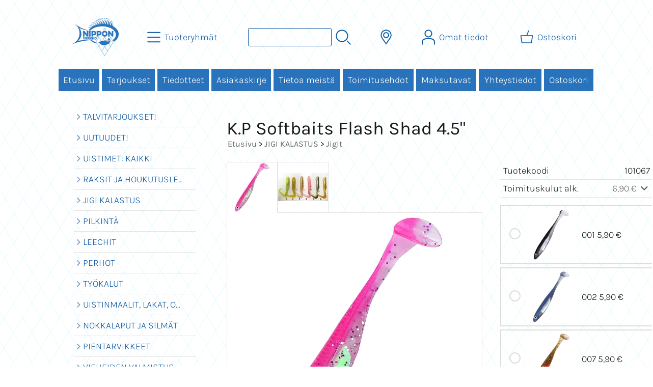

--- FILE ---
content_type: text/html; charset=UTF-8
request_url: https://www.nipponverkko.fi/p15301-kp-softbaits-flash-shad-45-fi.html
body_size: 9992
content:
<!DOCTYPE html>
<html lang="fi">

<head>
<meta name="viewport" content="width=device-width, initial-scale=1" />
<meta charset="UTF-8" />
<link href="styles1-471561926.css" rel="stylesheet" type="text/css" />
<link href="fonts/font-awesome-1986/css/all.min.css" rel="stylesheet" type="text/css" />
<link rel="canonical" href="https://www.nipponverkko.fi/p15301-kp-softbaits-flash-shad-45-fi.html" />
<meta name="robots" content="index, noarchive" />
<title>K.P Softbaits Flash Shad 4.5" | Nippon Verkko Oy</title>
<meta name="description" content="Upeasti viimeistelty kalajigi jigikalastajien iloksi. Viimeistelyn kruunaa jigin sisällä oleva flash suikale, jonka ansiosta jigi houkuttelee petokalat iskemään kiinni. Ahven- ja kuhankalastajan ehdoton luottopeli, joka toimii myös erittäin hyvin dropshot- ja vertikaalikalastuksessa." />
<meta property="og:locale" content="fi_FI" />
<meta property="og:site_name" content="Nippon Verkko Oy" />
<meta property="og:type" content="product.item" />
<meta property="og:url" content="https://www.nipponverkko.fi/p15301-kp-softbaits-flash-shad-45-fi.html" />
<meta property="og:title" content="K.P Softbaits Flash Shad 4.5&quot;" />
<meta property="og:description" content="Upeasti viimeistelty kalajigi jigikalastajien iloksi. Viimeistelyn kruunaa jigin sisällä oleva flash suikale, jonka ansiosta jigi houkuttelee petokalat iskemään kiinni. Ahven- ja kuhankalastajan ehdoton luottopeli, joka toimii myös erittäin hyvin dropshot- ja vertikaalikalastuksessa." />
<meta property="og:image" content="https://www.nipponverkko.fi/graphics/products/thumbnails/pogrp_010_177ec8a3.jpeg" />
<meta property="og:updated_time" content="2024-09-01T03:29:09+03:00" />
<meta property="product:retailer_item_id" content="101067" />
<meta property="product:price:currency" content="EUR" />
<meta name="twitter:title" content="K.P Softbaits Flash Shad 4.5&quot;" />
<meta name="twitter:url" content="https://www.nipponverkko.fi/p15301-kp-softbaits-flash-shad-45-fi.html" />
<meta name="twitter:description" content="Upeasti viimeistelty kalajigi jigikalastajien iloksi. Viimeistelyn kruunaa jigin sisällä oleva flash suikale, jonka ansiosta jigi houkuttelee petokalat iskemään kiinni. Ahven- ja kuhankalastajan ehdoton luottopeli, joka toimii myös erittäin hyvin dropshot- ja vertikaalikalastuksessa." />
<meta name="twitter:image" content="https://www.nipponverkko.fi/graphics/products/thumbnails/pogrp_010_177ec8a3.jpeg" />
<meta name="twitter:card" content="summary_large_image" />
<meta name="csx4_connections_page_counter" id="csx4_connections_page_counter" content="1" />
<script src="actions-471561926.js"></script>
<script src="https://www.nipponverkko.fi/extensions/image_zoom/image_zoom_2.js"></script>

<!-- Matomo -->
<script type="text/javascript">
  var _paq = window._paq || [];
  /* tracker methods like "setCustomDimension" should be called before "trackPageView" */
  _paq.push(["setDomains", ["*.nipponverkko.fi"]]);
  _paq.push(["enableCrossDomainLinking"]);
  _paq.push(['trackPageView']);
  _paq.push(['enableLinkTracking']);
  (function() {
    var u="https://piwik.cloudcity.fi/";
    _paq.push(['setTrackerUrl', u+'piwik.php']);
    _paq.push(['setSiteId', '2452']);
    var d=document, g=d.createElement('script'), s=d.getElementsByTagName('script')[0];
    g.type='text/javascript'; g.async=true; g.defer=true; g.src=u+'piwik.js'; s.parentNode.insertBefore(g,s);
  })();
</script>
<!-- End Matomo Code -->
</head>

<body>

<div id="fb-root"></div>
<script>(function(d, s, id) {
  var js, fjs = d.getElementsByTagName(s)[0];
  if (d.getElementById(id)) return;
  js = d.createElement(s); js.id = id;
  js.src = 'https://connect.facebook.net/fi_FI/sdk.js#xfbml=1&version=v2.11';
  fjs.parentNode.insertBefore(js, fjs);
}(document, 'script', 'facebook-jssdk'));</script>
<div id="csx4_curtain" onclick="csx4_hide_picture_popup();return false;"></div>
<div id="csx4_popup_box"></div>
<div id="csx4_cart_sidebar" style="display: none;"><div id="csx4_cart_sidebar_inner" onclick="if (document.activeElement.tagName!='A') window.open('https://www.nipponverkko.fi/shopping-cart-fi.html', '_self');"></div></div>
<div id="body"><div id="ultimate_top_around"><div id="ultimate_top"></div></div><div id="top_around"><div id="top"><!-- Ulkoasupohja: Jam (2023) --><!-- Sijoita tämä kohtaan: #top jälkeen --><div class="shop_logo"><a href="index-fi.html"><img src="graphics/codes/nippon_verkko_logo_150x183_1d0c94cf.png" width="183" height="150" alt="Nippon Verkko Oy" /></a></div><!-- End of Ulkoasupohja: Jam (2023) --><div class="category_menu"><div id="csx4_category_menu"><a href="#" onclick="csx4_show_dropdown_category_menu();return false;" aria-label="Tuoteryhmät"><div class="category_menu_icon" aria-hidden="true"><svg role="img" aria-hidden="true" focusable="false" xmlns="http://www.w3.org/2000/svg" xml:space="preserve" version="1.1" viewBox="0 0 1909 1909" xmlns:xlink="http://www.w3.org/1999/xlink"><path class="fil1" d="M198 435c-35,0 -64,-29 -64,-64 0,-35 29,-64 64,-64l1513 0c35,0 64,29 64,64 0,35 -29,64 -64,64l-1513 0z"/><path class="fil1" d="M198 1018c-35,0 -64,-28 -64,-64 0,-35 29,-63 64,-63l1513 0c35,0 64,28 64,63 0,36 -29,64 -64,64l-1513 0z"/><path class="fil1" d="M198 1601c-35,0 -64,-28 -64,-63 0,-36 29,-64 64,-64l1513 0c35,0 64,28 64,64 0,35 -29,63 -64,63l-1513 0z"/><title>Tuoteryhmät</title></svg></div><div class="category_menu_text">Tuoteryhmät</div></a><div id="dropdown_category_menu"><div class="dropdown_category_menu" id="csx4_dropdown_category_menu" onmouseleave="csx4_show_dropdown_category_menu();return false;"></div></div></div></div><div class="product_search"><form action="product-search-fi.html" id="product_search" method="post"><div class="tb_product_search"><div class="tr_product_search"><div class="tc_product_search"><input aria-label="Tuotehaku" autocomplete="off" id="product_search_words" name="product_search_words" onkeyup="csx4_product_search_interval('1', 'fi', '800')" type="text" /></div><div class="tc_product_search"><div onclick="document.getElementById('product_search').submit();document.getElementById('product_search_icon1').style.display='none';if(document.getElementById('product_search_icon2'))document.getElementById('product_search_icon2').style.display='block';"><div id="product_search_icon1"><svg role="img" aria-label="Etsi" xmlns="http://www.w3.org/2000/svg" xml:space="preserve" version="1.1" viewBox="0 0 1429 1429" xmlns:xlink="http://www.w3.org/1999/xlink"><path class="fil1" d="M183 187c113,-113 260,-169 408,-169 148,0 295,56 408,169 112,112 169,260 169,407 0,148 -57,296 -169,408 -113,113 -260,169 -408,169 -148,0 -295,-56 -408,-169 -112,-112 -169,-260 -169,-408 0,-147 57,-295 169,-407zm408 -74c-123,0 -246,47 -340,141 -94,94 -141,217 -141,340 0,124 47,247 141,341 94,94 217,141 340,141 123,0 246,-47 340,-141 94,-94 141,-217 141,-341 0,-123 -47,-246 -141,-340 -94,-94 -217,-141 -340,-141z"/><path class="fil1" d="M1045 1116c-18,-18 -18,-49 0,-67 19,-19 49,-19 68,0l288 288c19,19 19,49 0,68 -18,18 -49,18 -67,0l-289 -289z"/><title>Etsi</title></svg></div><div id="product_search_icon2"><svg role="img" aria-label="Etsitään" xmlns="http://www.w3.org/2000/svg" xml:space="preserve" version="1.1" viewBox="0 0 1038 1038" xmlns:xlink="http://www.w3.org/1999/xlink"><circle class="fil1" cx="263" cy="175" r="79"/><circle class="fil1" cx="516" cy="93" r="79"/><circle class="fil1" cx="769" cy="175" r="79"/><circle class="fil1" cx="925" cy="390" r="79"/><circle class="fil1" cx="925" cy="656" r="79"/><circle class="fil1" cx="769" cy="871" r="79"/><circle class="fil1" cx="516" cy="953" r="79"/><circle class="fil1" cx="263" cy="871" r="79"/><circle class="fil1" cx="107" cy="656" r="79"/></svg></div></div></div></div></div></form></div><div class="country_menu"><div id="csx4_country_menu"><a href="#" onclick="csx4_show_dropdown_country_menu();return false;" aria-label="Toimitusalueet"><div class="country_menu_icon" aria-hidden="true"><svg role="img" aria-hidden="true" focusable="false" xmlns="http://www.w3.org/2000/svg" xml:space="preserve" version="1.1" viewBox="0 0 1142 1142" xmlns:xlink="http://www.w3.org/1999/xlink"><path class="fil1" d="M571 195c61,0 117,25 157,65 40,40 65,96 65,157 0,61 -25,117 -65,157 -40,40 -96,65 -157,65 -61,0 -117,-25 -157,-65 -40,-40 -65,-96 -65,-157 0,-61 25,-117 65,-157 40,-40 96,-65 157,-65zm106 116c-27,-27 -64,-44 -106,-44 -41,0 -79,17 -106,44 -27,27 -44,65 -44,106 0,42 17,79 44,106 27,27 65,44 106,44 42,0 79,-17 106,-44 27,-27 44,-64 44,-106 0,-41 -17,-79 -44,-106z"/><path class="fil1" d="M571 11c112,0 214,46 287,119 74,74 119,175 119,287 0,45 -7,88 -21,129 -14,41 -34,80 -60,114l-325 471 -324 -470c-26,-34 -47,-73 -61,-115 -13,-41 -21,-84 -21,-129 0,-112 46,-213 119,-287 74,-73 175,-119 287,-119zm236 170c-60,-61 -144,-98 -236,-98 -92,0 -176,37 -236,98 -61,60 -98,144 -98,236 0,37 6,73 17,106 11,34 28,66 50,95l267 387 267 -387c22,-28 39,-60 50,-95 11,-33 17,-68 17,-106 0,-92 -37,-176 -98,-236z"/><title>Toimitusalueet</title></svg></div><div class="country_menu_text">Toimitusalueet</div></a><div id="dropdown_country_menu"><div class="dropdown_country_menu" id="csx4_dropdown_country_menu" onmouseleave="csx4_show_dropdown_country_menu();return false;"><div class="country_menu_countries" id="csx4_country_menu_countries"><a href="#" onclick="csx4_set_preferred_country_method('country_menu', 'fi', 'AX');return false;"><i class="fa-solid fa-angle-right fa-fw"></i>Ahvenanmaa</a><a href="#" onclick="csx4_set_preferred_country_method('country_menu', 'fi', 'NL');return false;"><i class="fa-solid fa-angle-right fa-fw"></i>Alankomaat</a><a href="#" onclick="csx4_set_preferred_country_method('country_menu', 'fi', 'AL');return false;"><i class="fa-solid fa-angle-right fa-fw"></i>Albania</a><a href="#" onclick="csx4_set_preferred_country_method('country_menu', 'fi', 'BE');return false;"><i class="fa-solid fa-angle-right fa-fw"></i>Belgia</a><a href="#" onclick="csx4_set_preferred_country_method('country_menu', 'fi', 'ES');return false;"><i class="fa-solid fa-angle-right fa-fw"></i>Espanja</a><a href="#" onclick="csx4_set_preferred_country_method('country_menu', 'fi', 'IT');return false;"><i class="fa-solid fa-angle-right fa-fw"></i>Italia</a><a href="#" onclick="csx4_set_preferred_country_method('country_menu', 'fi', 'AT');return false;"><i class="fa-solid fa-angle-right fa-fw"></i>Itävalta</a><a href="#" onclick="csx4_set_preferred_country_method('country_menu', 'fi', 'GR');return false;"><i class="fa-solid fa-angle-right fa-fw"></i>Kreikka</a><a href="#" onclick="csx4_set_preferred_country_method('country_menu', 'fi', 'LV');return false;"><i class="fa-solid fa-angle-right fa-fw"></i>Latvia</a><a href="#" onclick="csx4_set_preferred_country_method('country_menu', 'fi', 'LT');return false;"><i class="fa-solid fa-angle-right fa-fw"></i>Liettua</a><a href="#" onclick="csx4_set_preferred_country_method('country_menu', 'fi', 'PT');return false;"><i class="fa-solid fa-angle-right fa-fw"></i>Portugali</a><a href="#" onclick="csx4_set_preferred_country_method('country_menu', 'fi', 'PL');return false;"><i class="fa-solid fa-angle-right fa-fw"></i>Puola</a><a href="#" onclick="csx4_set_preferred_country_method('country_menu', 'fi', 'FR');return false;"><i class="fa-solid fa-angle-right fa-fw"></i>Ranska</a><a href="#" onclick="csx4_set_preferred_country_method('country_menu', 'fi', 'SE');return false;"><i class="fa-solid fa-angle-right fa-fw"></i>Ruotsi</a><a href="#" onclick="csx4_set_preferred_country_method('country_menu', 'fi', 'DE');return false;"><i class="fa-solid fa-angle-right fa-fw"></i>Saksa</a><a href="#" onclick="csx4_set_preferred_country_method('country_menu', 'fi', 'RS');return false;"><i class="fa-solid fa-angle-right fa-fw"></i>Serbia</a><a href="#" onclick="csx4_set_preferred_country_method('country_menu', 'fi', 'SK');return false;"><i class="fa-solid fa-angle-right fa-fw"></i>Slovakia</a><a href="#" onclick="csx4_set_preferred_country_method('country_menu', 'fi', 'SI');return false;"><i class="fa-solid fa-angle-right fa-fw"></i>Slovenia</a><a class="selected" href="#" onclick="csx4_set_preferred_country_method('country_menu', 'fi', 'FI');return false;"><i class="fa-solid fa-angle-right fa-fw"></i>Suomi</a><a href="#" onclick="csx4_set_preferred_country_method('country_menu', 'fi', 'DK');return false;"><i class="fa-solid fa-angle-right fa-fw"></i>Tanska</a><a href="#" onclick="csx4_set_preferred_country_method('country_menu', 'fi', 'CZ');return false;"><i class="fa-solid fa-angle-right fa-fw"></i>Tšekki</a><a href="#" onclick="csx4_set_preferred_country_method('country_menu', 'fi', 'HU');return false;"><i class="fa-solid fa-angle-right fa-fw"></i>Unkari</a><a href="#" onclick="csx4_set_preferred_country_method('country_menu', 'fi', 'EE');return false;"><i class="fa-solid fa-angle-right fa-fw"></i>Viro</a></div></div></div></div></div><div class="sign_in_top"><div id="csx4_sign_in_top"><a href="#" onclick="csx4_show_dropdown_sign_in_menu();return false;" aria-label="Omat tiedot"><div class="sign_in_top_icon" aria-hidden="true"><svg role="img" aria-hidden="true" focusable="false" xmlns="http://www.w3.org/2000/svg" xml:space="preserve" version="1.1" viewBox="0 0 1270 1270" xmlns:xlink="http://www.w3.org/1999/xlink"><path class="fil1" d="M634 13c89,0 169,36 227,94l0 0c58,58 94,138 94,226 0,89 -36,169 -94,227l0 0c-58,58 -138,94 -227,94 -88,0 -168,-36 -226,-94l0 0c-58,-58 -94,-138 -94,-227 0,-88 36,-168 94,-226l0 0c58,-58 138,-94 226,-94zm167 153c-42,-42 -101,-69 -167,-69 -65,0 -124,27 -166,69l-1 0c-42,43 -69,102 -69,167 0,66 27,125 69,167l1 0c42,43 101,69 166,69 66,0 125,-26 167,-69l0 0c43,-42 69,-101 69,-167 0,-65 -26,-124 -69,-167l0 0z"/><path class="fil1" d="M176 1216c0,23 -20,42 -43,42 -23,-1 -42,-20 -41,-43 0,-18 -2,-42 -4,-67 -3,-30 -5,-63 -5,-98 3,-170 75,-347 551,-340 477,-7 549,170 551,340 1,35 -2,68 -4,98 -2,25 -4,49 -4,67 0,23 -18,42 -42,43 -23,0 -42,-19 -42,-42 0,-25 2,-49 4,-75 2,-29 5,-61 4,-90 -2,-128 -62,-263 -466,-256l-1 0c-404,-7 -464,127 -466,256 -1,29 2,61 4,90 2,26 4,50 4,75z"/><title>Omat tiedot</title></svg></div><div class="sign_in_top_text">Omat tiedot</div></a><div id="dropdown_sign_in_menu"><div class="dropdown_sign_in_menu" id="csx4_dropdown_sign_in_menu" onmouseleave="csx4_show_dropdown_sign_in_menu();return false;"><div class="sign_in_menu_links" id="csx4_sign_in_menu_links"><a href="https://www.nipponverkko.fi/sign-in-fi.html">Kirjaudu sisään</a><a href="https://www.nipponverkko.fi/user-account-fi.html">Yhteystiedot</a><a href="https://www.nipponverkko.fi/user-account-orders-fi.html">Tilaushistoria</a><a href="https://www.nipponverkko.fi/registration-fi.html">Rekisteröidy asiakkaaksi</a><a href="https://www.nipponverkko.fi/forgotten-fi.html">Unohditko tunnukset?</a><a href="https://www.nipponverkko.fi/coupon-fi.html">Aktivoi kuponki tai lahjakortti</a></div></div></div></div></div><div class="shopping_cart_top"><div id="csx4_cart_top"><a href="https://www.nipponverkko.fi/shopping-cart-fi.html" aria-label="Ostoskori"><div class="shopping_cart_top_icon" aria-hidden="true"><svg role="img" aria-hidden="true" focusable="false" xmlns="http://www.w3.org/2000/svg" xml:space="preserve" version="1.1" viewBox="0 0 1192985 1192985" xmlns:xlink="http://www.w3.org/1999/xlink"><path class="fil1" d="M574081 447431l143400 -355580c6826,-17040 26184,-25314 43224,-18488 17041,6826 25315,26184 18489,43224l-133426 330844 407028 -51c18400,0 33325,14925 33325,33325 0,2721 -328,5366 -945,7897l-87846 552683c-2594,16360 -16738,28035 -32809,28022l-736058 101c-17518,0 -31889,-13539 -33224,-30718l-87859 -552783c-2871,-18111 9497,-35139 27607,-38010 1751,-277 3489,-416 5202,-416l433892 -50zm-394963 66599l77683 488728 679383 0 77682 -488728 -834748 0z"/><title>Ostoskori</title></svg></div><div class="shopping_cart_top_text">Ostoskori</div></a></div></div></div></div><div id="all_around"><div id="almost_around"><div id="landscape_around"><div id="landscape_around_inner"><div id="landscape_top"></div><div id="landscape_middle"></div><div id="landscape_bottom"><div class="main_navigation_mini" id="csx4_main_navigation_mini"><div class="tb_main_navigation_mini"><div class="tr_main_navigation_mini"><div class="tc_main_navigation_mini"><a href="https://www.nipponverkko.fi/index.html">Etusivu</a></div><div class="tc_main_navigation_mini"><a href="#" onclick="csx4_show_dropdown_category_megamenu_mini();return false;">Tuoteryhmät</a></div><div class="tc_main_navigation_mini"><a href="https://www.nipponverkko.fi/navigation-fi.html" onclick="csx4_switch_main_navigation();return false;" aria-label="Valikko"><i class="fa-solid fa-bars" aria-hidden="true"></i></a></div></div></div></div><div class="main_navigation_temp" id="csx4_main_navigation_temp"></div><div class="main_navigation" id="csx4_main_navigation"><div class="tb_main_navigation"><div class="tr_main_navigation"><div class="tc_main_navigation_only"><a href="https://www.nipponverkko.fi/index.html">Etusivu</a></div><div class="tc_main_navigation"><a href="https://www.nipponverkko.fi/offers-p1-fi.html">Tarjoukset</a></div><div class="tc_main_navigation"><a href="https://www.nipponverkko.fi/news-fi.html">Tiedotteet</a></div><div class="tc_main_navigation"><a href="https://www.nipponverkko.fi/newsletter-fi.html">Asiakaskirje</a></div><div class="tc_main_navigation"><a href="https://www.nipponverkko.fi/a1-tietoa-meista-fi.html">Tietoa meistä</a></div><div class="tc_main_navigation"><a href="https://www.nipponverkko.fi/a2-toimitusehdot-fi.html">Toimitusehdot</a></div><div class="tc_main_navigation"><a href="https://www.nipponverkko.fi/a13-maksutavat-fi.html">Maksutavat</a></div><div class="tc_main_navigation"><a href="https://www.nipponverkko.fi/contact-fi.html">Yhteystiedot</a></div><div class="tc_main_navigation"><a href="https://www.nipponverkko.fi/shopping-cart-fi.html">Ostoskori</a></div></div></div></div></div></div></div><div id="dropdown_category_megamenu_mini"><div class="dropdown_category_megamenu_mini" id="csx4_dropdown_category_megamenu_mini"></div></div><div id="content_around"><div id="content"><div id="tb_content"><div id="tr_content"><div id="tc_content_left"><div class="categories" id="csx4_categories"><div class="category_tree_categories" id="csx4_category_tree_categories"><div class="category_tree_part"><a href="https://www.nipponverkko.fi/c466-talvitarjoukset-p1-fi.html"><div><i class="fa-solid fa-angle-right fa-fw"></i>TALVITARJOUKSET!</div><div></div></a><a href="https://www.nipponverkko.fi/c368-uutuudet-p1-fi.html"><div><i class="fa-solid fa-angle-right fa-fw"></i>UUTUUDET!</div><div></div></a><a href="https://www.nipponverkko.fi/c24-uistimet-kaikki-p1-fi.html"><div><i class="fa-solid fa-angle-right fa-fw"></i>UISTIMET: KAIKKI</div><div></div></a><a href="https://www.nipponverkko.fi/c106-raksit-ja-houkutuslevyt-p1-fi.html"><div><i class="fa-solid fa-angle-right fa-fw"></i>RAKSIT JA HOUKUTUSLEVYT</div><div></div></a><a href="https://www.nipponverkko.fi/c107-jigi-kalastus-p1-fi.html"><div><i class="fa-solid fa-angle-right fa-fw"></i>JIGI KALASTUS</div><div></div></a><a href="https://www.nipponverkko.fi/c145-pilkinta-p1-fi.html"><div><i class="fa-solid fa-angle-right fa-fw"></i>PILKINTÄ</div><div></div></a><a href="https://www.nipponverkko.fi/c218-leechit-p1-fi.html"><div><i class="fa-solid fa-angle-right fa-fw"></i>LEECHIT</div><div></div></a><a href="https://www.nipponverkko.fi/c219-perhot-p1-fi.html"><div><i class="fa-solid fa-angle-right fa-fw"></i>PERHOT</div><div></div></a><a href="https://www.nipponverkko.fi/c378-tykalut-p1-fi.html"><div><i class="fa-solid fa-angle-right fa-fw"></i>TYÖKALUT</div><div></div></a><a href="https://www.nipponverkko.fi/c221-uistinmaalit-lakat-ohenteet-p1-fi.html"><div><i class="fa-solid fa-angle-right fa-fw"></i>UISTINMAALIT, LAKAT, OHENTEET</div><div></div></a><a href="https://www.nipponverkko.fi/c222-nokkalaput-ja-silmat-p1-fi.html"><div><i class="fa-solid fa-angle-right fa-fw"></i>NOKKALAPUT JA SILMÄT</div><div></div></a><a href="https://www.nipponverkko.fi/c223-pientarvikkeet-p1-fi.html"><div><i class="fa-solid fa-angle-right fa-fw"></i>PIENTARVIKKEET</div><div></div></a></div><div class="category_tree_part"><a href="https://www.nipponverkko.fi/c491-vieheiden-valmistus-p1-fi.html"><div><i class="fa-solid fa-angle-right fa-fw"></i>VIEHEIDEN VALMISTUS</div><div></div></a><a href="https://www.nipponverkko.fi/c224-varikoukut-p1-fi.html"><div><i class="fa-solid fa-angle-right fa-fw"></i>VÄRIKOUKUT</div><div></div></a><a href="https://www.nipponverkko.fi/c225-sytit-p1-fi.html"><div><i class="fa-solid fa-angle-right fa-fw"></i>SYÖTIT</div><div></div></a><a href="https://www.nipponverkko.fi/c226-rasiat-ja-laukut-p1-fi.html"><div><i class="fa-solid fa-angle-right fa-fw"></i>RASIAT JA LAUKUT</div><div></div></a><a href="https://www.nipponverkko.fi/c227-haavit-ja-havakset-p1-fi.html"><div><i class="fa-solid fa-angle-right fa-fw"></i>HAAVIT JA HAVAKSET</div><div></div></a><a href="https://www.nipponverkko.fi/c229-perhovavat-p1-fi.html"><div><i class="fa-solid fa-angle-right fa-fw"></i>PERHOVAVAT</div><div></div></a><a href="https://www.nipponverkko.fi/c230-perhokelat-p1-fi.html"><div><i class="fa-solid fa-angle-right fa-fw"></i>PERHOKELAT</div><div></div></a><a href="https://www.nipponverkko.fi/c231-perhokalastussetit-p1-fi.html"><div><i class="fa-solid fa-angle-right fa-fw"></i>PERHOKALASTUSSETIT</div><div></div></a><a href="https://www.nipponverkko.fi/c232-perhoperukkeet-ja-siimat-p1-fi.html"><div><i class="fa-solid fa-angle-right fa-fw"></i>PERHOPERUKKEET JA SIIMAT</div><div></div></a><a href="https://www.nipponverkko.fi/c236-perhokalastustarvikkeet-p1-fi.html"><div><i class="fa-solid fa-angle-right fa-fw"></i>PERHOKALASTUSTARVIKKEET</div><div></div></a><a href="https://www.nipponverkko.fi/c237-perhonsidonta-p1-fi.html"><div><i class="fa-solid fa-angle-right fa-fw"></i>PERHONSIDONTA</div><div></div></a><a href="https://www.nipponverkko.fi/c259-kahluuvarusteet-p1-fi.html"><div><i class="fa-solid fa-angle-right fa-fw"></i>KAHLUUVARUSTEET</div><div></div></a></div><div class="category_tree_part"><a href="https://www.nipponverkko.fi/c264-aurinkolasit-p1-fi.html"><div><i class="fa-solid fa-angle-right fa-fw"></i>AURINKOLASIT</div><div></div></a><a href="https://www.nipponverkko.fi/c269-vavat-p1-fi.html"><div><i class="fa-solid fa-angle-right fa-fw"></i>VAVAT</div><div></div></a><a href="https://www.nipponverkko.fi/c278-kelat-p1-fi.html"><div><i class="fa-solid fa-angle-right fa-fw"></i>KELAT</div><div></div></a><a href="https://www.nipponverkko.fi/c282-siimat-p1-fi.html"><div><i class="fa-solid fa-angle-right fa-fw"></i>SIIMAT</div><div></div></a><a href="https://www.nipponverkko.fi/c283-vetouisteluun-p1-fi.html"><div><i class="fa-solid fa-angle-right fa-fw"></i>VETOUISTELUUN</div><div></div></a><a href="https://www.nipponverkko.fi/c285-kalan-ja-lihan-kasittely-puukot-p1-fi.html"><div><i class="fa-solid fa-angle-right fa-fw"></i>KALAN JA LIHAN KÄSITTELY + PUUKOT</div><div></div></a><a href="https://www.nipponverkko.fi/c287-vakuumikoneet-ja-pussit-p1-fi.html"><div><i class="fa-solid fa-angle-right fa-fw"></i>VAKUUMIKONEET JA PUSSIT</div><div></div></a><a href="https://www.nipponverkko.fi/c288-kaikuluotaimet-ja-karttaplotterit-p1-fi.html"><div><i class="fa-solid fa-angle-right fa-fw"></i>KAIKULUOTAIMET JA KARTTAPLOTTERIT</div><div></div></a><a href="https://www.nipponverkko.fi/c289-sahkmoottorit-p1-fi.html"><div><i class="fa-solid fa-angle-right fa-fw"></i>SÄHKÖMOOTTORIT</div><div></div></a><a href="https://www.nipponverkko.fi/c371-akut-ja-laturit-p1-fi.html"><div><i class="fa-solid fa-angle-right fa-fw"></i>AKUT JA LATURIT</div><div></div></a><a href="https://www.nipponverkko.fi/c291-verkot-ja-verkkokalastus-p1-fi.html"><div><i class="fa-solid fa-angle-right fa-fw"></i>VERKOT JA VERKKOKALASTUS</div><div></div></a><a href="https://www.nipponverkko.fi/c318-takykalan-pyynti-p1-fi.html"><div><i class="fa-solid fa-angle-right fa-fw"></i>TÄKYKALAN PYYNTI</div><div></div></a></div><div class="category_tree_part"><a href="https://www.nipponverkko.fi/c319-talvikalaan-p1-fi.html"><div><i class="fa-solid fa-angle-right fa-fw"></i>TALVIKALAAN</div><div></div></a><a href="https://www.nipponverkko.fi/c320-ahkiot-p1-fi.html"><div><i class="fa-solid fa-angle-right fa-fw"></i>AHKIOT</div><div></div></a><a href="https://www.nipponverkko.fi/c321-rapumerrat-ja-ravustus-p1-fi.html"><div><i class="fa-solid fa-angle-right fa-fw"></i>RAPUMERRAT JA RAVUSTUS</div><div></div></a><a href="https://www.nipponverkko.fi/c323-suoja-asut-p1-fi.html"><div><i class="fa-solid fa-angle-right fa-fw"></i>SUOJA-ASUT</div><div></div></a><a href="https://www.nipponverkko.fi/c337-erikoistuotteet-p1-fi.html"><div><i class="fa-solid fa-angle-right fa-fw"></i>ERIKOISTUOTTEET</div><div></div></a><a href="https://www.nipponverkko.fi/c347-valaisimet-ja-marine-p1-fi.html"><div><i class="fa-solid fa-angle-right fa-fw"></i>VALAISIMET JA MARINE</div><div></div></a><a href="https://www.nipponverkko.fi/c338-kirjallisuus-p1-fi.html"><div><i class="fa-solid fa-angle-right fa-fw"></i>KIRJALLISUUS</div><div></div></a><a href="https://www.nipponverkko.fi/c339-lahjakortit-p1-fi.html"><div><i class="fa-solid fa-angle-right fa-fw"></i>LAHJAKORTIT</div><div></div></a></div></div></div><div class="facebook_page_plugin"><div class="fb-page " data-href="https://www.facebook.com/NipponVerkko/" data-tabs="timeline" data-width="250" height="400" data-small-header="false" data-adapt-container-width="true" data-hide-cover="false" data-show-facepile="false"><blockquote cite="https://www.facebook.com/NipponVerkko/" class="fb-xfbml-parse-ignore"><a href="https://www.facebook.com/NipponVerkko/">Nippon Verkko Oy</a></blockquote></div></div></div><div id="tc_content_middle"><div id="tc_content_middle_inner"><input type="hidden" name="csx4_connections_product_id" id="csx4_connections_product_id" value="15301" /><h1 class="crumb">K.P Softbaits Flash Shad 4.5&quot;</h1><p class="crumb"><a href="https://www.nipponverkko.fi/index.html">Etusivu</a> > <a href="https://www.nipponverkko.fi/c107-jigi-kalastus-p1-fi.html">JIGI KALASTUS</a> > <a href="https://www.nipponverkko.fi/c108-jigit-p1-fi.html">Jigit</a></p><div class="product_menus" id="csx4_product_menus"><div class="catalog_menus"></div></div><div class="tb_product_columns"><div class="tr_product_columns"><div class="tc_product_columns"><div id="product_picture" style="width: 502px;"><div class="tb_product_picture_part"><div class="tr_product_picture_part"><div class="tc_product_picture_part_selected"><a href="graphics/products/010_177ec8a3.jpeg" oncontextmenu="csx4_show_picture('15301', '1', 'fi');return false;" onclick="csx4_show_picture('15301', '1', 'fi');return false;" target="_blank"><picture><source srcset="graphics/products/thumbnails/1x/ppips_010_177ec8a3.jpeg 1x,graphics/products/thumbnails/2x/ppips_010_177ec8a3.jpeg 2x" type="image/webp" ><img src="graphics/products/thumbnails/ppips_010_177ec8a3.jpeg" width="98" height="98" alt="K.P Softbaits Flash Shad 4.5&quot;" /></picture></a></div><div class="tc_product_picture_part"><a href="graphics/products/012_10cd910b.jpg" oncontextmenu="csx4_show_picture('15301', '2', 'fi');return false;" onclick="csx4_show_picture('15301', '2', 'fi');return false;" target="_blank"><picture><source srcset="graphics/products/thumbnails/1x/ppips_012_10cd910b.webp 1x,graphics/products/thumbnails/2x/ppips_012_10cd910b.webp 2x" type="image/webp" ><img src="graphics/products/thumbnails/ppips_012_10cd910b.jpg" width="98" height="98" alt="K.P Softbaits Flash Shad 4.5&quot;" /></picture></a></div><div class="tc_product_picture_part_corner_fill"></div></div></div><div class="tb_product_picture"><div class="tr_product_picture"><div class="tc_product_picture_multiple"><a href="graphics/products/010_177ec8a3.jpeg" oncontextmenu="return false;" onclick="csx4_show_picture_popup('15301', '1', '1000', '1000', 'fi');return false;" target="_blank"><div id="csx4_image_zoom"><picture><source srcset="graphics/products/thumbnails/1x/ppipp_010_177ec8a3.jpeg 1x,graphics/products/thumbnails/2x/ppipp_010_177ec8a3.jpeg 2x" type="image/webp" ><img src="graphics/products/thumbnails/ppipp_010_177ec8a3.jpeg" width="500" height="500" alt="K.P Softbaits Flash Shad 4.5&quot;" /></picture><img height="0" width="0" onload="if (typeof ImageZoom == 'function' && window.matchMedia('(pointer:fine)').matches && csx4_getCookie('csx4_user_is_touching') != 1) {var options = {large_file: 'graphics/products/010_177ec8a3.jpeg',box_width: 500,box_height: 500,small_width: '500',small_height: '500',large_width: '900',large_height: '900',large_width_fill: '0',large_height_fill: '0'};var container = document.getElementById('csx4_image_zoom');window.imageZoom = new ImageZoom(csx4_image_zoom, options);}" src="[data-uri]" alt="" /></div></a></div></div></div></div></div><div class="tc_product_columns"><div class="tb_product_figures"><div class="tr_product_figures"><div class="tc_product_figures_left">Tuotekoodi</div><div class="tc_product_figures_right">101067</div></div><div class="tr_product_figures"><div class="tc_product_figures_left">Toimituskulut alk.</div><div class="tc_product_figures_right"><div class="csx4_script_show"><a class="csx4_popup" id="term1open" href="#" onclick="csx4_show_info('term1');return false;">6,90&nbsp;€ <i class="fa-solid fa-angle-down fa-fw"></i></a><a class="csx4_popup" id="term1close" href="#" style="display: none;" onclick="csx4_hide_info('term1');return false;">6,90&nbsp;€ <i class="fa-solid fa-angle-up fa-fw"></i></a></div><noscript>6,90&nbsp;€</noscript></div></div></div><div class="csx4_popup"><div class="csx4_popup_inner" id="term1" style="display: none;"><div class="product_delivery">Toimituskulut toimitustavoittain, jos tilaat vain tämän tuotteen:<div class="tb_product_delivery"><div class="tr_product_delivery"><div class="tc_product_delivery_left">Posti</div><div class="tc_product_delivery_right">6,90&nbsp;€</div></div><div class="tr_product_delivery"><div class="tc_product_delivery_left">Posti Pikkupaketti ovelle/postilaatikkoon</div><div class="tc_product_delivery_right">6,90&nbsp;€</div></div><div class="tr_product_delivery"><div class="tc_product_delivery_left">Postin pakettiautomaatti</div><div class="tc_product_delivery_right">6,90&nbsp;€</div></div><div class="tr_product_delivery"><div class="tc_product_delivery_left">Posti Kotiinkuljetus</div><div class="tc_product_delivery_right">12,90&nbsp;€</div></div><div class="tr_product_delivery"><div class="tc_product_delivery_left">Matkahuollon Bussipaketti</div><div class="tc_product_delivery_right">6,90&nbsp;€</div></div><div class="tr_product_delivery"><div class="tc_product_delivery_left">Matkahuolto lähellä -paketti</div><div class="tc_product_delivery_right">9,50&nbsp;€</div></div><div class="tr_product_delivery"><div class="tc_product_delivery_left">Matkahuolto Kotijakelu</div><div class="tc_product_delivery_right">12,90&nbsp;€</div></div><div class="tr_product_delivery"><div class="tc_product_delivery_left">Muut EU -maat</div><div class="tc_product_delivery_right">19,00&nbsp;€</div></div></div>Sisältäen arvonlisäveroa 25,50 %</div></div></div><form action="https://www.nipponverkko.fi/shopping-cart-fi.html" id="product_form15301" method="post"><input type="hidden" name="add_to_cart" value="1" /><input type="hidden" name="product_id" value="15301" /><div id="csx4_product_variations"><div class="tb_product_variations"><div class="tr_product_variations"><div class="tc_product_variations"><div class="tb_product_variation" onclick="csx4_set_preferred_product('15301', '15302', '101', 'fi');"><div class="tr_product_variation"><div class="tc_product_variation_image"><a href="graphics/products/001_afb5d863.jpeg" oncontextmenu="csx4_show_picture_popup('15302', '1', '1000', '1000', 'fi');return false;" onclick="csx4_show_picture_popup('15302', '1', '1000', '1000', 'fi');return false;" target="_blank"><picture><source srcset="graphics/products/thumbnails/1x/ppicl_001_afb5d863.jpeg 1x,graphics/products/thumbnails/2x/ppicl_001_afb5d863.jpeg 2x" type="image/webp" ><img src="graphics/products/thumbnails/ppicl_001_afb5d863.jpeg" width="100" height="100" alt="001" /></picture></a></div><div class="tc_product_variation_input"><input id="product_variation15302" name="product_variation101" onclick="if(event.stopPropagation)event.stopPropagation();return false;" type="radio" value="15302"><label for="product_variation15302"></label></div><div class="tc_product_variation_intro">001  <div class="product_variation_price_normal">5,90&nbsp;€</div></div><div class="tc_product_variation_stock"></div></div></div></div></div><div class="tr_product_variations"><div class="tc_product_variations"><div class="tb_product_variation" onclick="csx4_set_preferred_product('15301', '15303', '101', 'fi');"><div class="tr_product_variation"><div class="tc_product_variation_image"><a href="graphics/products/002_ef543283.jpeg" oncontextmenu="csx4_show_picture_popup('15303', '1', '1000', '1000', 'fi');return false;" onclick="csx4_show_picture_popup('15303', '1', '1000', '1000', 'fi');return false;" target="_blank"><picture><source srcset="graphics/products/thumbnails/1x/ppicl_002_ef543283.jpeg 1x,graphics/products/thumbnails/2x/ppicl_002_ef543283.jpeg 2x" type="image/webp" ><img src="graphics/products/thumbnails/ppicl_002_ef543283.jpeg" width="100" height="100" alt="002" /></picture></a></div><div class="tc_product_variation_input"><input id="product_variation15303" name="product_variation101" onclick="if(event.stopPropagation)event.stopPropagation();return false;" type="radio" value="15303"><label for="product_variation15303"></label></div><div class="tc_product_variation_intro">002  <div class="product_variation_price_normal">5,90&nbsp;€</div></div><div class="tc_product_variation_stock"></div></div></div></div></div><div class="tr_product_variations"><div class="tc_product_variations"><div class="tb_product_variation" onclick="csx4_set_preferred_product('15301', '15308', '101', 'fi');"><div class="tr_product_variation"><div class="tc_product_variation_image"><a href="graphics/products/007_8458fe71.jpeg" oncontextmenu="csx4_show_picture_popup('15308', '1', '1000', '1000', 'fi');return false;" onclick="csx4_show_picture_popup('15308', '1', '1000', '1000', 'fi');return false;" target="_blank"><picture><source srcset="graphics/products/thumbnails/1x/ppicl_007_8458fe71.jpeg 1x,graphics/products/thumbnails/2x/ppicl_007_8458fe71.jpeg 2x" type="image/webp" ><img src="graphics/products/thumbnails/ppicl_007_8458fe71.jpeg" width="100" height="100" alt="007" /></picture></a></div><div class="tc_product_variation_input"><input id="product_variation15308" name="product_variation101" onclick="if(event.stopPropagation)event.stopPropagation();return false;" type="radio" value="15308"><label for="product_variation15308"></label></div><div class="tc_product_variation_intro">007  <div class="product_variation_price_normal">5,90&nbsp;€</div></div><div class="tc_product_variation_stock"></div></div></div></div></div></div></div><div id="csx4_cart_alert" style="display: none;"></div><div class="tb_product_cart"><div class="tr_product_cart"><div class="tc_product_cart_left"><input aria-label="Määrä (kpl)" type="text" name="product_qty" value="1" class="qty_1" /> kpl</div><div class="tc_product_cart_right"><input onclick="csx4_add_to_cart('product_form15301', 'fi');return false;" type="submit" value="Lisää ostoskoriin" /></div></div></div></form></div></div></div><div class="tb_product_intro"><div class="tr_product_intro"><div class="tc_product_intro"><div id="product_intro_description" class="part_content" style="display:block;"><p>Upeasti viimeistelty kalajigi jigikalastajien iloksi. Viimeistelyn kruunaa jigin sisällä oleva flash suikale, jonka ansiosta jigi houkuttelee petokalat iskemään kiinni. Ahven- ja kuhankalastajan ehdoton luottopeli, joka toimii myös erittäin hyvin dropshot- ja vertikaalikalastuksessa.</p><p>pituus: 11,5cm<br />paino: 7,7g<br />koukku: 2/0-4/0<br />paketissa 5 kpl jigejä</p><p>jigikalastus: heittojigaus, dropshot jigaus, vertikaalijigaus<br />saaliskala: ahven, kuha ja hauki<br />materiaali: Made in U.S.A</p></div></div></div></div><img height="0" width="0" onload="csx4_yesscript_product_intro('product_intro_description');" src="[data-uri]" alt="tech" /><div id="csx4_also_bought"><h2>Asiakkaat ostivat myös</h2><div id="csx4_catalog"><div class="catalog_pretty_item_around"><div class="catalog_pretty_item" onclick="window.open('https://www.nipponverkko.fi/p23488-kp-xo-baby-32-fi.html', '_self');"><div class="catalog_pretty_item_part"><div class="catalog_pretty_item_picture_around"><div class="catalog_pretty_item_picture"><a href="https://www.nipponverkko.fi/p23488-kp-xo-baby-32-fi.html"><picture><source srcset="graphics/products/thumbnails/1x/ppicn_020_351df767.jpeg 1x,graphics/products/thumbnails/2x/ppicn_020_351df767.jpeg 2x" type="image/webp" ><img src="graphics/products/thumbnails/ppicn_020_351df767.jpeg" width="290" height="290" alt="K.P XO Baby 3,2&quot;" /></picture></a></div></div></div><div class="catalog_pretty_item_part"><div class="catalog_pretty_item_title_around"><div class="catalog_pretty_item_title"><a href="https://www.nipponverkko.fi/p23488-kp-xo-baby-32-fi.html">K.P XO Baby 3,2&quot;</a></div></div><div class="catalog_pretty_item_summary_around"><div class="catalog_pretty_item_summary">K.P XO Baby 3,2" on suunniteltu erittäin kalastavaksi drop shot, pilkki kuin heittokalastukseen. Näyttävä viimeistely...&nbsp;<i class="fa-solid fa-angle-right"></i></div></div><div class="catalog_pretty_item_button_around"><div class="catalog_pretty_item_button"><form action="https://www.nipponverkko.fi/p23488-kp-xo-baby-32-fi.html" method="post"><input type="submit" value="Näytä lisätiedot" /></form></div></div></div><div class="catalog_pretty_item_part"><div class="catalog_pretty_item_price_around"><div class="catalog_pretty_item_price"><div class="catalog_pretty_item_price_normal">4,50&nbsp;€</div></div></div><div class="catalog_pretty_item_energy_flech_around"></div><div class="catalog_pretty_item_stock_around"></div></div></div><div class="catalog_pretty_item" onclick="window.open('https://www.nipponverkko.fi/p15290-kp-softbaits-flash-shad-35-fi.html', '_self');"><div class="catalog_pretty_item_part"><div class="catalog_pretty_item_picture_around"><div class="catalog_pretty_item_picture"><a href="https://www.nipponverkko.fi/p15290-kp-softbaits-flash-shad-35-fi.html"><picture><source srcset="graphics/products/thumbnails/1x/ppicn_010_a69c585b.jpeg 1x,graphics/products/thumbnails/2x/ppicn_010_a69c585b.jpeg 2x" type="image/webp" ><img src="graphics/products/thumbnails/ppicn_010_a69c585b.jpeg" width="290" height="290" alt="K.P Softbaits Flash Shad 3.5&quot;" /></picture></a></div></div></div><div class="catalog_pretty_item_part"><div class="catalog_pretty_item_title_around"><div class="catalog_pretty_item_title"><a href="https://www.nipponverkko.fi/p15290-kp-softbaits-flash-shad-35-fi.html">K.P Softbaits Flash Shad 3.5&quot;</a></div></div><div class="catalog_pretty_item_summary_around"><div class="catalog_pretty_item_summary">Upeasti viimeistelty kalajigi jigikalastajien iloksi. Viimeistelyn kruunaa jigin sisällä oleva...&nbsp;<i class="fa-solid fa-angle-right"></i></div></div><div class="catalog_pretty_item_button_around"><div class="catalog_pretty_item_button"><form action="https://www.nipponverkko.fi/p15290-kp-softbaits-flash-shad-35-fi.html" method="post"><input type="submit" value="Näytä lisätiedot" /></form></div></div></div><div class="catalog_pretty_item_part"><div class="catalog_pretty_item_price_around"><div class="catalog_pretty_item_price"><div class="catalog_pretty_item_price_normal">5,90&nbsp;€</div></div></div><div class="catalog_pretty_item_energy_flech_around"></div><div class="catalog_pretty_item_stock_around"></div></div></div><div class="catalog_pretty_item" onclick="window.open('https://www.nipponverkko.fi/p25814-fox-rage-slick-shad-7cm-fi.html', '_self');"><div class="catalog_pretty_item_part"><div class="catalog_pretty_item_major_remark_around"><div class="catalog_pretty_item_major_remark_ribbon"><div class="catalog_pretty_item_major_remark">-31 %</div></div></div><div class="catalog_pretty_item_picture_around"><div class="catalog_pretty_item_picture"><a href="https://www.nipponverkko.fi/p25814-fox-rage-slick-shad-7cm-fi.html"><picture><source srcset="graphics/products/thumbnails/1x/ppicn_silverbleak_ffc382c7.webp 1x,graphics/products/thumbnails/2x/ppicn_silverbleak_ffc382c7.webp 2x" type="image/webp" ><img src="graphics/products/thumbnails/ppicn_silverbleak_ffc382c7.jpg" width="290" height="290" alt="Fox Rage Slick Shad 7cm" /></picture></a></div></div></div><div class="catalog_pretty_item_part"><div class="catalog_pretty_item_title_around"><div class="catalog_pretty_item_title"><a href="https://www.nipponverkko.fi/p25814-fox-rage-slick-shad-7cm-fi.html">Fox Rage Slick Shad 7cm</a></div></div><div class="catalog_pretty_item_summary_around"><div class="catalog_pretty_item_summary">Myydään 5kpl erissä&nbsp;<i class="fa-solid fa-angle-right"></i></div></div><div class="catalog_pretty_item_button_around"><div class="catalog_pretty_item_button"><form action="https://www.nipponverkko.fi/p25814-fox-rage-slick-shad-7cm-fi.html" method="post"><input type="submit" value="Näytä lisätiedot" /></form></div></div></div><div class="catalog_pretty_item_part"><div class="catalog_pretty_item_price_around"><div class="catalog_pretty_item_price"><div class="catalog_pretty_item_price_sale">6,90&nbsp;€</div><div class="catalog_pretty_item_price_compare"><div class="catalog_pretty_item_price_before">norm.</div>10,00&nbsp;€</div><div class="catalog_pretty_item_price_discount_percent"><div class="catalog_pretty_item_price_before">alennus</div>31 %</div><div class="catalog_pretty_item_price_discount"><div class="catalog_pretty_item_price_before">säästö</div>3,10&nbsp;€</div></div></div><div class="catalog_pretty_item_energy_flech_around"></div><div class="catalog_pretty_item_stock_around"></div></div></div><div class="catalog_pretty_item" onclick="window.open('https://www.nipponverkko.fi/p15422-kp-softbaits-lazy-shad-4-5-kpl-fi.html', '_self');"><div class="catalog_pretty_item_part"><div class="catalog_pretty_item_picture_around"><div class="catalog_pretty_item_picture"><a href="https://www.nipponverkko.fi/p15422-kp-softbaits-lazy-shad-4-5-kpl-fi.html"><picture><source srcset="graphics/products/thumbnails/1x/ppicn_006_cf73fde3.jpeg 1x,graphics/products/thumbnails/2x/ppicn_006_cf73fde3.jpeg 2x" type="image/webp" ><img src="graphics/products/thumbnails/ppicn_006_cf73fde3.jpeg" width="290" height="290" alt="K.P Softbaits Lazy Shad 4&quot; / 5 kpl" /></picture></a></div></div></div><div class="catalog_pretty_item_part"><div class="catalog_pretty_item_title_around"><div class="catalog_pretty_item_title"><a href="https://www.nipponverkko.fi/p15422-kp-softbaits-lazy-shad-4-5-kpl-fi.html">K.P Softbaits Lazy Shad 4&quot; / 5 kpl</a></div></div><div class="catalog_pretty_item_summary_around"><div class="catalog_pretty_item_summary">Pyöreärunkoinen kalajigi, jonka uintiliike on erittäin herkkä ja rento. Toimii lähes...&nbsp;<i class="fa-solid fa-angle-right"></i></div></div><div class="catalog_pretty_item_button_around"><div class="catalog_pretty_item_button"><form action="https://www.nipponverkko.fi/p15422-kp-softbaits-lazy-shad-4-5-kpl-fi.html" method="post"><input type="submit" value="Näytä lisätiedot" /></form></div></div></div><div class="catalog_pretty_item_part"><div class="catalog_pretty_item_price_around"><div class="catalog_pretty_item_price"><div class="catalog_pretty_item_price_normal">3,90&nbsp;€</div></div></div><div class="catalog_pretty_item_energy_flech_around"></div><div class="catalog_pretty_item_stock_around"></div></div></div><div class="catalog_pretty_item" onclick="window.open('https://www.nipponverkko.fi/p1989-kp-jig-head-round-bkk-koukulla-fi.html', '_self');"><div class="catalog_pretty_item_part"><div class="catalog_pretty_item_picture_around"><div class="catalog_pretty_item_picture"><a href="https://www.nipponverkko.fi/p1989-kp-jig-head-round-bkk-koukulla-fi.html"><picture><source srcset="graphics/products/thumbnails/1x/ppicn_bkk_jig_head_round_5g_72ef0beb.jpeg 1x,graphics/products/thumbnails/2x/ppicn_bkk_jig_head_round_5g_72ef0beb.jpeg 2x" type="image/webp" ><img src="graphics/products/thumbnails/ppicn_bkk_jig_head_round_5g_72ef0beb.jpeg" width="290" height="290" alt="KP Jig Head Round BKK-koukulla" /></picture></a></div></div></div><div class="catalog_pretty_item_part"><div class="catalog_pretty_item_title_around"><div class="catalog_pretty_item_title"><a href="https://www.nipponverkko.fi/p1989-kp-jig-head-round-bkk-koukulla-fi.html">KP Jig Head Round BKK-koukulla</a></div></div><div class="catalog_pretty_item_summary_around"><div class="catalog_pretty_item_summary">Pyöreä jigipää on yleisin ja käytetyin muoto jigipäissä, joka istuukin lähes jokaiseen jigimalliin.<br />Tässä jigipäämallissa...&nbsp;<i class="fa-solid fa-angle-right"></i></div></div><div class="catalog_pretty_item_button_around"><div class="catalog_pretty_item_button"><form action="https://www.nipponverkko.fi/p1989-kp-jig-head-round-bkk-koukulla-fi.html" method="post"><input type="submit" value="Näytä lisätiedot" /></form></div></div></div><div class="catalog_pretty_item_part"><div class="catalog_pretty_item_price_around"><div class="catalog_pretty_item_price"><div class="catalog_pretty_item_price_normal">4,20&nbsp;€</div></div></div><div class="catalog_pretty_item_energy_flech_around"></div><div class="catalog_pretty_item_stock_around"></div></div></div><div class="catalog_pretty_item" onclick="window.open('https://www.nipponverkko.fi/p27464-bkk-micro-jigipaa-fi.html', '_self');"><div class="catalog_pretty_item_part"><div class="catalog_pretty_item_picture_around"><div class="catalog_pretty_item_picture"><a href="https://www.nipponverkko.fi/p27464-bkk-micro-jigipaa-fi.html"><picture><source srcset="graphics/products/thumbnails/1x/ppicn_k_3b99732b.jpeg 1x,graphics/products/thumbnails/2x/ppicn_k_3b99732b.jpeg 2x" type="image/webp" ><img src="graphics/products/thumbnails/ppicn_k_3b99732b.jpeg" width="290" height="290" alt="BKK Micro Jigipää" /></picture></a></div></div></div><div class="catalog_pretty_item_part"><div class="catalog_pretty_item_title_around"><div class="catalog_pretty_item_title"><a href="https://www.nipponverkko.fi/p27464-bkk-micro-jigipaa-fi.html">BKK Micro Jigipää</a></div></div><div class="catalog_pretty_item_summary_around"><div class="catalog_pretty_item_summary">Dragon V-Point Micro 1 jigipäät myydään viiden kappaleen pusseissa. Jigipää mikrojigeille ja muille pienille jigeille. Puolalaisvalmisteisissa jigipäissä on...&nbsp;<i class="fa-solid fa-angle-right"></i></div></div><div class="catalog_pretty_item_button_around"><div class="catalog_pretty_item_button"><form action="https://www.nipponverkko.fi/p27464-bkk-micro-jigipaa-fi.html" method="post"><input type="submit" value="Näytä lisätiedot" /></form></div></div></div><div class="catalog_pretty_item_part"><div class="catalog_pretty_item_price_around"><div class="catalog_pretty_item_price"><div class="catalog_pretty_item_price_normal">2,95&nbsp;€</div></div></div><div class="catalog_pretty_item_energy_flech_around"></div><div class="catalog_pretty_item_stock_around"></div></div></div></div></div></div></div><img height="0" width="0" onload="csx4_yesscript();" src="[data-uri]" alt="tech" /></div><div id="tc_content_right"></div></div></div></div></div></div><div id="brand_around"><div id="brand"></div></div><iframe src="https://www.google.com/maps/embed?pb=!1m18!1m12!1m3!1d1904.045706743172!2d23.744919152424607!3d61.49560518238245!2m3!1f0!2f0!3f0!3m2!1i1024!2i768!4f13.1!3m3!1m2!1s0x468ed8afe36d4d4d%3A0x16db3a1b5a8665f8!2sNippon+Verkko+Oy!5e0!3m2!1sfi!2sfi!4v1516542270740" width="100%" height="200" frameborder="0" style="border:0" allowfullscreen></iframe><div id="bottom_around"><div id="bottom"><div class="tb_bottom"><div class="tr_bottom"><div class="tc_bottom"><div class="bottom_links"><a href="https://www.nipponverkko.fi/offers-p1-fi.html">Tarjoukset</a><br /><a href="https://www.nipponverkko.fi/news-fi.html">Tiedotteet</a><br /><a href="https://www.nipponverkko.fi/newsletter-fi.html">Asiakaskirje</a><br /></div></div><div class="tc_bottom"><div class="bottom_links"><a href="https://www.nipponverkko.fi/a1-tietoa-meista-fi.html">Tietoa meistä</a><br /><a href="https://www.nipponverkko.fi/a13-maksutavat-fi.html">Maksutavat</a><br /><a href="https://www.nipponverkko.fi/contact-fi.html">Yhteystiedot</a><br /></div></div><div class="tc_bottom"><div class="bottom_links"><a href="https://www.nipponverkko.fi/a14-tietosuojaseloste-fi.html">Tietosuojaseloste</a><br /><a href="https://www.nipponverkko.fi/a2-toimitusehdot-fi.html">Toimitusehdot</a><br /></div></div><div class="tc_bottom"></div><div class="tc_bottom"><div class="bottom_contact">Nippon Verkko Oy<br />Harjuntausta 1<br />FI-33400, Tampere<br />FINLAND<br /></div></div><div class="tc_bottom"><div class="bottom_contact">puh. 010 423 3400<br /><a href="mailto:info&#64;nipponverkko&#46;fi">info&#64;nipponverkko&#46;fi</a><br />Y-tunnus: 0206035-7<br /></div></div></div></div></div><a href="shopping_cart.php" class="oma_paytrail_banneri"><img src="graphics/codes/nipponverkko_paytrail_b03880d1.png" alt="Paytrail" /></a></div></div></div><div style="text-align: center !important;"><div style="display: inline-block;font: 80%/1.1 'Segoe UI', Arial, sans-serif !important;margin: 7px auto 24px auto !important;">&nbsp;</div></div>
<script type="application/ld+json">
{
	"@context": "http://schema.org/",
	"@type": "Product",
	"name": "K.P Softbaits Flash Shad 4.5&quot;",
	"image": [
		"https://www.nipponverkko.fi/graphics/products/010_177ec8a3.jpeg",
		"https://www.nipponverkko.fi/graphics/products/012_10cd910b.jpg"
	],
	"description": "Upeasti viimeistelty kalajigi jigikalastajien iloksi. Viimeistelyn kruunaa jigin sisällä oleva flash suikale, jonka ansiosta jigi houkuttelee petokalat iskemään kiinni. Ahven- ja kuhankalastajan ehdoton luottopeli, joka toimii myös erittäin hyvin dropshot- ja vertikaalikalastuksessa.",
	"sku": "101067",
	"offers": {
		"@type": "Offer",
		"url": "https://www.nipponverkko.fi/p15301-kp-softbaits-flash-shad-45-fi.html",
		"priceCurrency": "EUR",
		"price": "",
		"seller": {
			"@type": "Organization",
			"name": "Nippon Verkko Oy"
		}
	}
}
</script>
<script type="application/ld+json">
{
	"@context": "http://schema.org",
	"@type": "BreadcrumbList",
	"itemListElement": [{
		"@type": "ListItem",
		"position": 1,
		"item": {
			"@id": "https://www.nipponverkko.fi/c107-jigi-kalastus-p1-fi.html",
			"name": "JIGI KALASTUS"
		}
	},{
		"@type": "ListItem",
		"position": 2,
		"item": {
			"@id": "https://www.nipponverkko.fi/c108-jigit-p1-fi.html",
			"name": "Jigit"
		}
	},{
		"@type": "ListItem",
		"position": 3,
		"item": {
			"@id": "https://www.nipponverkko.fi/p15301-kp-softbaits-flash-shad-45-fi.html",
			"name": "K.P Softbaits Flash Shad 4.5&quot;",
			"image": "https://www.nipponverkko.fi/graphics/products/010_177ec8a3.jpeg"
		}
	}]
}
</script>

</body>

</html>

<!--
Powered by Clover Shop(r) ❤
Copyright (c) 2013- Clover Shop Oy. All rights reserved.

This is commercial software. Unauthorized use, reproduction,
reverse engineering and/or distribution is strictly prohibited.

For more information, please visit https://www.clovershop.com
-->